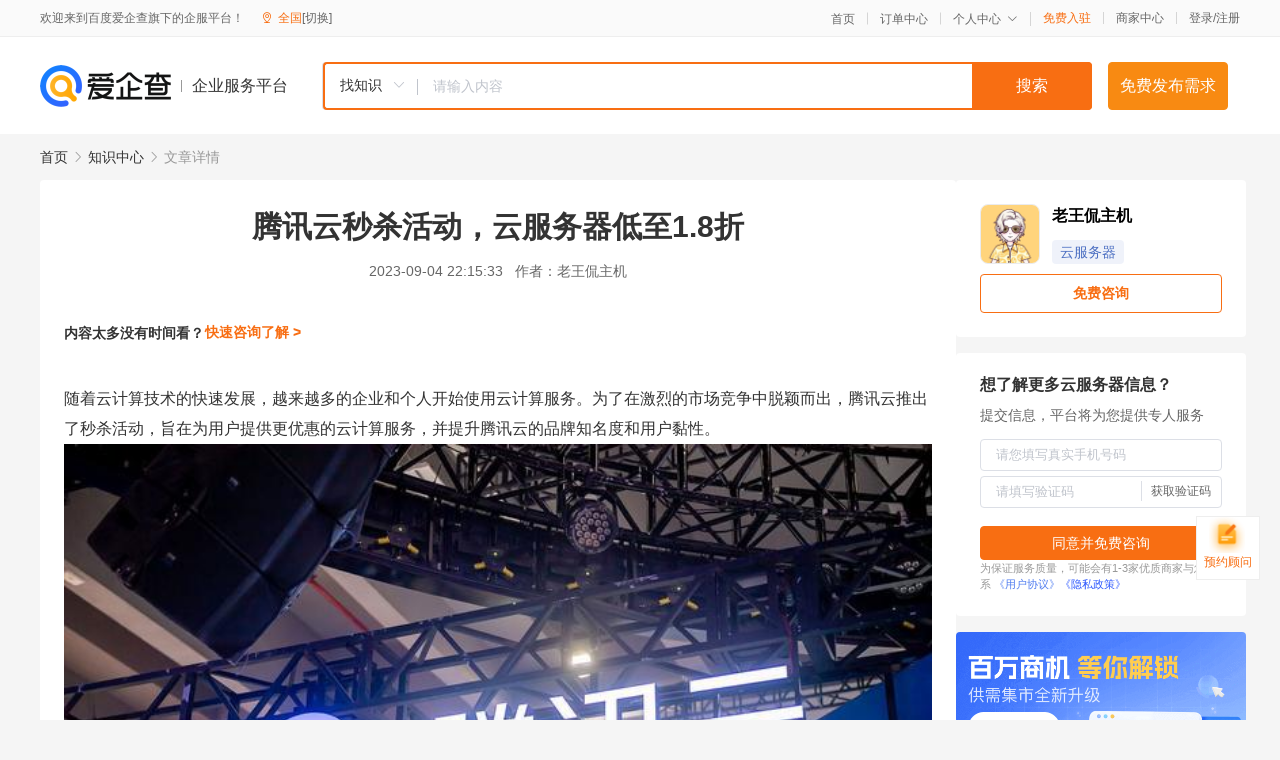

--- FILE ---
content_type: text/html; charset=UTF-8
request_url: https://yiqifu.baidu.com/cknowledge_10221781590
body_size: 3480
content:
<!DOCTYPE html><html><head><meta charset="UTF-8">  <title>腾讯云秒杀活动，云服务器低至1.8折-云服务器-爱企查企业服务平台</title>   <meta name="keywords" content="腾讯云秒杀活动，云服务器低至1.8折,云服务器,云服务,IT软件,云服务器资讯信息">   <meta name="description" content="老王侃主机为您提供与腾讯云秒杀活动，云服务器低至1.8折相关的文章内容,用户只需在指定时间内完成购买，即可享受超值优惠。 ①轻量 2核2G3M 1年95元 ②轻量 2核4G5M 1年218元 ③轻量 2核2G4M 3年540元 ④轻量 2核4G5M 3年756元 ⑤CVM...查找更多优质文章内容，请关注爱企查企业服务平台。">  <meta http-equiv="X-UA-Compatible" content="IE=edge"><meta name="referrer" content="no-referrer-when-downgrade"><link rel="pre-connect" href="//qifu-pub.bj.bcebos.com/"><link rel="dns-prefetch" href="//qifu-pub.bj.bcebos.com/"><link rel="dns-prefetch" href="//ts.bdimg.com"><link rel="dns-prefetch" href="//himg.bdimg.com"><link rel="shortcut icon" href="//xinpub.cdn.bcebos.com/static/favicon.ico" type="image/x-icon">  <script type="text/javascript" src="//passport.baidu.com/passApi/js/uni_login_wrapper.js"></script><script src="https://xin-static.cdn.bcebos.com/law-m/js/template.js"></script> <link href="//xinpub.cdn.bcebos.com/aiqifu/static/1748572627/css/vendors.95232eab35f.css" rel="stylesheet"><link href="//xinpub.cdn.bcebos.com/aiqifu/static/1748572627/css/cknowledgedetail.f54973436a7.css" rel="stylesheet"> <script>/* eslint-disable */
        // 添加百度统计
        var _hmt = _hmt || [];
        (function () {
            var hm = document.createElement('script');
            hm.src = '//hm.baidu.com/hm.js?37e1bd75d9c0b74f7b4a8ba07566c281';
            hm.setAttribute('async', 'async');
            hm.setAttribute('defer', 'defer');
            var s = document.getElementsByTagName('script')[0];
            s.parentNode.insertBefore(hm, s);
        })();</script></head><body><div id="app">  </div><script>/* eslint-disable */  window.pageData = {"isLogin":0,"userName":null,"casapi":null,"passapi":"\/\/passport.baidu.com\/passApi\/js\/uni_login_wrapper.js","logoutUrl":"https:\/\/yiqifu.baidu.com\/\/cusercenter\/logout","logintype":0,"userPhoto":"https:\/\/himg.bdimg.com\/sys\/portrait\/item\/default.jpg","homePage":"https:\/\/yiqifu.baidu.com","passDomain":"https:\/\/passport.baidu.com","version":"V1.0.33","detail":{"id":"10221781590","onlineStatus":"1","title":"\u817e\u8baf\u4e91\u79d2\u6740\u6d3b\u52a8\uff0c\u4e91\u670d\u52a1\u5668\u4f4e\u81f31.8\u6298","author":"\u8001\u738b\u4f83\u4e3b\u673a","logo":"https:\/\/qifu-pub.bj.bcebos.com\/datapic\/314eb244ba8cfddc41ef96eee86bbed9_fullsize.jpg","shopLink":"","publishTime":"2023-09-04 22:15:33","content":"<p>\u968f\u7740\u4e91\u8ba1\u7b97\u6280\u672f\u7684\u5feb\u901f\u53d1\u5c55\uff0c\u8d8a\u6765\u8d8a\u591a\u7684\u4f01\u4e1a\u548c\u4e2a\u4eba\u5f00\u59cb\u4f7f\u7528\u4e91\u8ba1\u7b97\u670d\u52a1\u3002\u4e3a\u4e86\u5728\u6fc0\u70c8\u7684\u5e02\u573a\u7ade\u4e89\u4e2d\u8131\u9896\u800c\u51fa\uff0c\u817e\u8baf\u4e91\u63a8\u51fa\u4e86\u79d2\u6740\u6d3b\u52a8\uff0c\u65e8\u5728\u4e3a\u7528\u6237\u63d0\u4f9b\u66f4\u4f18\u60e0\u7684\u4e91\u8ba1\u7b97\u670d\u52a1\uff0c\u5e76\u63d0\u5347\u817e\u8baf\u4e91\u7684\u54c1\u724c\u77e5\u540d\u5ea6\u548c\u7528\u6237\u9ecf\u6027\u3002<\/p><p><img src=\"https:\/\/qifu-pub.bj.bcebos.com\/datapic\/f6d2d54d0884573709416f591c72c5bb_fullsize.jpg\"><\/p><p><strong>\u6d3b\u52a8\u5165\u53e3<\/strong><span>\uff1a<\/span><br><\/p><p><span style=\"color: rgb(230, 46, 46)\">https:\/\/txy.ink\/jingxuan\/<\/span><br><\/p><p><strong>\u6d3b\u52a8\u653b\u7565<\/strong><span>\uff1a<\/span><\/p><p>\u817e\u8baf\u4e91\u63d0\u4f9b\u591a\u6b3e\u4e91\u8ba1\u7b97\u4ea7\u54c1\u8fdb\u884c\u7279\u4ef7\u79d2\u6740\uff0c\u4ef7\u683c\u8fdc\u4f4e\u4e8e\u5e02\u573a\u4ef7\u3002\u7528\u6237\u53ea\u9700\u5728\u6307\u5b9a\u65f6\u95f4\u5185\u5b8c\u6210\u8d2d\u4e70\uff0c\u5373\u53ef\u4eab\u53d7\u8d85\u503c\u4f18\u60e0\u3002<\/p><p>\u2460\u8f7b\u91cf 2\u68382G3M 1\u5e7495\u5143<\/p><p>\u2461\u8f7b\u91cf 2\u68384G5M 1\u5e74218\u5143<br><\/p><p>\u2462\u8f7b\u91cf 2\u68382G4M 3\u5e74540\u5143<br><\/p><p>\u2463\u8f7b\u91cf 2\u68384G5M 3\u5e74756\u5143<br><\/p><p>\u2464CVM 2\u68382G1M 1\u5e74280.8\u5143<br><\/p><br><p>\u5185\u5bb9\u6765\u81ea\u767e\u5bb6\u53f7&nbsp<a href='http:\/\/baijiahao.baidu.com\/s?id=1776116750247321487'>\u67e5\u770b\u539f\u6587<\/a><\/p>","summarization":"\u7528\u6237\u53ea\u9700\u5728\u6307\u5b9a\u65f6\u95f4\u5185\u5b8c\u6210\u8d2d\u4e70\uff0c\u5373\u53ef\u4eab\u53d7\u8d85\u503c\u4f18\u60e0\u3002 \u2460\u8f7b\u91cf 2\u68382G3M 1\u5e7495\u5143 \u2461\u8f7b\u91cf 2\u68384G5M 1\u5e74218\u5143 \u2462\u8f7b\u91cf 2\u68382G4M 3\u5e74540\u5143 \u2463\u8f7b\u91cf 2\u68384G5M 3\u5e74756\u5143 \u2464CVM 2\u68382G1M 1\u5e74280.8\u5143","poster":"https:\/\/qifu-pub.bj.bcebos.com\/datapic\/f6d2d54d0884573709416f591c72c5bb_fullsize.jpg","video":"","videoPoster":"","shopId":0,"isVip":0,"topics":"","thirdIds":["94382"],"source":"3","shoplevel":1,"keywords":["\u817e\u8baf","\u4e91\u8ba1\u7b97","\u817e\u8baf\u4e91","\u4e91\u670d\u52a1\u5668"],"version":1704042531287.9,"hasPhone":false,"disclaimer":"<p>\u4f01\u4e1a\u670d\u52a1\u5e73\u53f0\u6e29\u99a8\u63d0\u793a<\/p>\n        <p>\u4ee5\u4e0a\u77e5\u8bc6\u5185\u5bb9\u6765\u81ea\u4e8e\u767e\u5bb6\u53f7\uff0c\u8bf7\u67e5\u770b\u539f\u6587<\/p>\n        <p>\u5982\u60a8\u53d1\u73b0\u9875\u9762\u6709\u4efb\u4f55\u8fdd\u6cd5\u6216\u4fb5\u6743\u4fe1\u606f\uff0c\u8bf7\u63d0\u4f9b\u76f8\u5173\u6750\u6599\u81f3\u90ae\u7bb1ext_qfhelp@baidu.com\uff0c\u6211\u4eec\u4f1a\u53ca\u65f6\u6838\u67e5\u5904\u7406\u5e76\u56de\u590d\u3002<\/p>","tags":[],"company":"","authorTags":["\u4e91\u670d\u52a1\u5668","IT\u8f6f\u4ef6"],"articleMore":[{"id":"10002333688","title":"\u4e91\u670d\u52a1\u5668\u80fd\u9632ddos\u5417\uff1f"},{"id":"10860433537","title":"\u65b0\u7f51\u4e91\u670d\u52a1\u5668\u786c\u6838\u652f\u6491\u76f4\u64ad\u5e26\u8d27\u884c\u4e1a"},{"id":"10023783603","title":"\u4f01\u4e1a\u5982\u4f55\u901a\u8fc7\u4e91\u670d\u52a1\u5668\u8282\u7ea6\u6210\u672c\uff1f-\u9177\u9177\u4e91"},{"id":"16900333126","title":"\u8fdb\u884c\u4e91\u8fc1\u79fb\u65f6\u4e0d\u53ef\u5ffd\u89c6\u7684\u9690\u6027\u6210\u672c"},{"id":"10033096784","title":"\u7f8e\u56fd\u9ad8\u9632\u4e91\u670d\u52a1\u5668\u79df\u7528\uff0c\u7f8e\u56fd\u670d\u52a1\u4f18\u52bf\uff01"},{"id":"10035918772","title":"\u600e\u4e48\u901a\u8fc7\u81ea\u8eab\u9700\u6c42\u9009\u62e9\u4e91\u670d\u52a1\u5668\u6216\u7269\u7406\u673a\uff1f"},{"id":"10032071135","title":"SaaS\u56fe\u4e66\u7ba1\u7406\u8f6f\u4ef6\u662f\u4ec0\u4e48\uff1f\u4ef7\u683c\u4fbf\u5b9c\u5417\uff1f"},{"id":"10110459930","title":"\u963f\u91cc\u4e91ddos\u9ad8\u9632ip\u600e\u4e48\u6837"},{"id":"10045775622","title":"\u4e91\u670d\u52a1\u5668\u88ab\u653b\u51fb\u4e86\u600e\u4e48\u529e\uff1f\u89e3\u51b3\u9700\u8981\u591a\u4e45\uff1f"}],"thirdName":"\u4e91\u670d\u52a1\u5668"},"address":{"id":"100000","addrName":"\u5168\u56fd"},"result":{"title":"\u817e\u8baf\u4e91\u79d2\u6740\u6d3b\u52a8\uff0c\u4e91\u670d\u52a1\u5668\u4f4e\u81f31.8\u6298-\u4e91\u670d\u52a1\u5668-\u7231\u4f01\u67e5\u4f01\u4e1a\u670d\u52a1\u5e73\u53f0","keywords":"\u817e\u8baf\u4e91\u79d2\u6740\u6d3b\u52a8\uff0c\u4e91\u670d\u52a1\u5668\u4f4e\u81f31.8\u6298,\u4e91\u670d\u52a1\u5668,\u4e91\u670d\u52a1,IT\u8f6f\u4ef6,\u4e91\u670d\u52a1\u5668\u8d44\u8baf\u4fe1\u606f","description":"\u8001\u738b\u4f83\u4e3b\u673a\u4e3a\u60a8\u63d0\u4f9b\u4e0e\u817e\u8baf\u4e91\u79d2\u6740\u6d3b\u52a8\uff0c\u4e91\u670d\u52a1\u5668\u4f4e\u81f31.8\u6298\u76f8\u5173\u7684\u6587\u7ae0\u5185\u5bb9,\u7528\u6237\u53ea\u9700\u5728\u6307\u5b9a\u65f6\u95f4\u5185\u5b8c\u6210\u8d2d\u4e70\uff0c\u5373\u53ef\u4eab\u53d7\u8d85\u503c\u4f18\u60e0\u3002 \u2460\u8f7b\u91cf 2\u68382G3M 1\u5e7495\u5143 \u2461\u8f7b\u91cf 2\u68384G5M 1\u5e74218\u5143 \u2462\u8f7b\u91cf 2\u68382G4M 3\u5e74540\u5143 \u2463\u8f7b\u91cf 2\u68384G5M 3\u5e74756\u5143 \u2464CVM...\u67e5\u627e\u66f4\u591a\u4f18\u8d28\u6587\u7ae0\u5185\u5bb9\uff0c\u8bf7\u5173\u6ce8\u7231\u4f01\u67e5\u4f01\u4e1a\u670d\u52a1\u5e73\u53f0\u3002"},"hotCates":["\u516c\u53f8\u6ce8\u518c\u670d\u52a1","\u5546\u6807\u6ce8\u518c\u670d\u52a1","\u4ee3\u7406\u8bb0\u8d26\u670d\u52a1","\u5de5\u5546\u53d8\u66f4\u670d\u52a1"]} || {};

        /* eslint-enable */</script> <script src="//xinpub.cdn.bcebos.com/aiqifu/static/1748572627/js/0.a8be39429dd.js"></script><script src="//xinpub.cdn.bcebos.com/aiqifu/static/1748572627/js/cknowledgedetail.5f57be0d119.js"></script> </body></html>